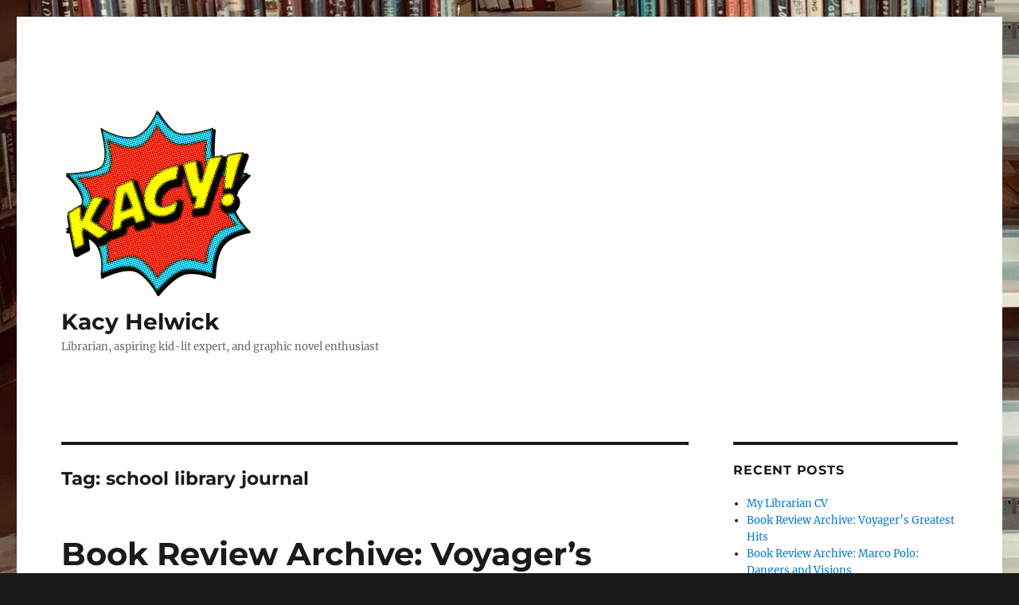

--- FILE ---
content_type: text/html; charset=UTF-8
request_url: https://www.kacyhelwick.com/tag/school-library-journal/
body_size: 7895
content:
<!DOCTYPE html>
<html lang="en" class="no-js">
<head>
	<meta charset="UTF-8">
	<meta name="viewport" content="width=device-width, initial-scale=1.0">
	<link rel="profile" href="https://gmpg.org/xfn/11">
		<script>(function(html){html.className = html.className.replace(/\bno-js\b/,'js')})(document.documentElement);</script>
<title>school library journal &#8211; Kacy Helwick</title>
<meta name='robots' content='max-image-preview:large' />
<link rel="alternate" type="application/rss+xml" title="Kacy Helwick &raquo; Feed" href="https://www.kacyhelwick.com/feed/" />
<link rel="alternate" type="application/rss+xml" title="Kacy Helwick &raquo; Comments Feed" href="https://www.kacyhelwick.com/comments/feed/" />
<link rel="alternate" type="application/rss+xml" title="Kacy Helwick &raquo; school library journal Tag Feed" href="https://www.kacyhelwick.com/tag/school-library-journal/feed/" />
<script>
window._wpemojiSettings = {"baseUrl":"https:\/\/s.w.org\/images\/core\/emoji\/15.0.3\/72x72\/","ext":".png","svgUrl":"https:\/\/s.w.org\/images\/core\/emoji\/15.0.3\/svg\/","svgExt":".svg","source":{"concatemoji":"https:\/\/www.kacyhelwick.com\/wp-includes\/js\/wp-emoji-release.min.js?ver=345b62a27b387cc62127f74f298f8608"}};
/*! This file is auto-generated */
!function(i,n){var o,s,e;function c(e){try{var t={supportTests:e,timestamp:(new Date).valueOf()};sessionStorage.setItem(o,JSON.stringify(t))}catch(e){}}function p(e,t,n){e.clearRect(0,0,e.canvas.width,e.canvas.height),e.fillText(t,0,0);var t=new Uint32Array(e.getImageData(0,0,e.canvas.width,e.canvas.height).data),r=(e.clearRect(0,0,e.canvas.width,e.canvas.height),e.fillText(n,0,0),new Uint32Array(e.getImageData(0,0,e.canvas.width,e.canvas.height).data));return t.every(function(e,t){return e===r[t]})}function u(e,t,n){switch(t){case"flag":return n(e,"\ud83c\udff3\ufe0f\u200d\u26a7\ufe0f","\ud83c\udff3\ufe0f\u200b\u26a7\ufe0f")?!1:!n(e,"\ud83c\uddfa\ud83c\uddf3","\ud83c\uddfa\u200b\ud83c\uddf3")&&!n(e,"\ud83c\udff4\udb40\udc67\udb40\udc62\udb40\udc65\udb40\udc6e\udb40\udc67\udb40\udc7f","\ud83c\udff4\u200b\udb40\udc67\u200b\udb40\udc62\u200b\udb40\udc65\u200b\udb40\udc6e\u200b\udb40\udc67\u200b\udb40\udc7f");case"emoji":return!n(e,"\ud83d\udc26\u200d\u2b1b","\ud83d\udc26\u200b\u2b1b")}return!1}function f(e,t,n){var r="undefined"!=typeof WorkerGlobalScope&&self instanceof WorkerGlobalScope?new OffscreenCanvas(300,150):i.createElement("canvas"),a=r.getContext("2d",{willReadFrequently:!0}),o=(a.textBaseline="top",a.font="600 32px Arial",{});return e.forEach(function(e){o[e]=t(a,e,n)}),o}function t(e){var t=i.createElement("script");t.src=e,t.defer=!0,i.head.appendChild(t)}"undefined"!=typeof Promise&&(o="wpEmojiSettingsSupports",s=["flag","emoji"],n.supports={everything:!0,everythingExceptFlag:!0},e=new Promise(function(e){i.addEventListener("DOMContentLoaded",e,{once:!0})}),new Promise(function(t){var n=function(){try{var e=JSON.parse(sessionStorage.getItem(o));if("object"==typeof e&&"number"==typeof e.timestamp&&(new Date).valueOf()<e.timestamp+604800&&"object"==typeof e.supportTests)return e.supportTests}catch(e){}return null}();if(!n){if("undefined"!=typeof Worker&&"undefined"!=typeof OffscreenCanvas&&"undefined"!=typeof URL&&URL.createObjectURL&&"undefined"!=typeof Blob)try{var e="postMessage("+f.toString()+"("+[JSON.stringify(s),u.toString(),p.toString()].join(",")+"));",r=new Blob([e],{type:"text/javascript"}),a=new Worker(URL.createObjectURL(r),{name:"wpTestEmojiSupports"});return void(a.onmessage=function(e){c(n=e.data),a.terminate(),t(n)})}catch(e){}c(n=f(s,u,p))}t(n)}).then(function(e){for(var t in e)n.supports[t]=e[t],n.supports.everything=n.supports.everything&&n.supports[t],"flag"!==t&&(n.supports.everythingExceptFlag=n.supports.everythingExceptFlag&&n.supports[t]);n.supports.everythingExceptFlag=n.supports.everythingExceptFlag&&!n.supports.flag,n.DOMReady=!1,n.readyCallback=function(){n.DOMReady=!0}}).then(function(){return e}).then(function(){var e;n.supports.everything||(n.readyCallback(),(e=n.source||{}).concatemoji?t(e.concatemoji):e.wpemoji&&e.twemoji&&(t(e.twemoji),t(e.wpemoji)))}))}((window,document),window._wpemojiSettings);
</script>
<style id='wp-emoji-styles-inline-css'>

	img.wp-smiley, img.emoji {
		display: inline !important;
		border: none !important;
		box-shadow: none !important;
		height: 1em !important;
		width: 1em !important;
		margin: 0 0.07em !important;
		vertical-align: -0.1em !important;
		background: none !important;
		padding: 0 !important;
	}
</style>
<link rel='stylesheet' id='wp-block-library-css' href='https://www.kacyhelwick.com/wp-includes/css/dist/block-library/style.min.css?ver=345b62a27b387cc62127f74f298f8608' media='all' />
<style id='wp-block-library-theme-inline-css'>
.wp-block-audio :where(figcaption){color:#555;font-size:13px;text-align:center}.is-dark-theme .wp-block-audio :where(figcaption){color:#ffffffa6}.wp-block-audio{margin:0 0 1em}.wp-block-code{border:1px solid #ccc;border-radius:4px;font-family:Menlo,Consolas,monaco,monospace;padding:.8em 1em}.wp-block-embed :where(figcaption){color:#555;font-size:13px;text-align:center}.is-dark-theme .wp-block-embed :where(figcaption){color:#ffffffa6}.wp-block-embed{margin:0 0 1em}.blocks-gallery-caption{color:#555;font-size:13px;text-align:center}.is-dark-theme .blocks-gallery-caption{color:#ffffffa6}:root :where(.wp-block-image figcaption){color:#555;font-size:13px;text-align:center}.is-dark-theme :root :where(.wp-block-image figcaption){color:#ffffffa6}.wp-block-image{margin:0 0 1em}.wp-block-pullquote{border-bottom:4px solid;border-top:4px solid;color:currentColor;margin-bottom:1.75em}.wp-block-pullquote cite,.wp-block-pullquote footer,.wp-block-pullquote__citation{color:currentColor;font-size:.8125em;font-style:normal;text-transform:uppercase}.wp-block-quote{border-left:.25em solid;margin:0 0 1.75em;padding-left:1em}.wp-block-quote cite,.wp-block-quote footer{color:currentColor;font-size:.8125em;font-style:normal;position:relative}.wp-block-quote.has-text-align-right{border-left:none;border-right:.25em solid;padding-left:0;padding-right:1em}.wp-block-quote.has-text-align-center{border:none;padding-left:0}.wp-block-quote.is-large,.wp-block-quote.is-style-large,.wp-block-quote.is-style-plain{border:none}.wp-block-search .wp-block-search__label{font-weight:700}.wp-block-search__button{border:1px solid #ccc;padding:.375em .625em}:where(.wp-block-group.has-background){padding:1.25em 2.375em}.wp-block-separator.has-css-opacity{opacity:.4}.wp-block-separator{border:none;border-bottom:2px solid;margin-left:auto;margin-right:auto}.wp-block-separator.has-alpha-channel-opacity{opacity:1}.wp-block-separator:not(.is-style-wide):not(.is-style-dots){width:100px}.wp-block-separator.has-background:not(.is-style-dots){border-bottom:none;height:1px}.wp-block-separator.has-background:not(.is-style-wide):not(.is-style-dots){height:2px}.wp-block-table{margin:0 0 1em}.wp-block-table td,.wp-block-table th{word-break:normal}.wp-block-table :where(figcaption){color:#555;font-size:13px;text-align:center}.is-dark-theme .wp-block-table :where(figcaption){color:#ffffffa6}.wp-block-video :where(figcaption){color:#555;font-size:13px;text-align:center}.is-dark-theme .wp-block-video :where(figcaption){color:#ffffffa6}.wp-block-video{margin:0 0 1em}:root :where(.wp-block-template-part.has-background){margin-bottom:0;margin-top:0;padding:1.25em 2.375em}
</style>
<link rel='stylesheet' id='coblocks-frontend-css' href='https://www.kacyhelwick.com/wp-content/plugins/coblocks/dist/style-coblocks-1.css?ver=3.1.14' media='all' />
<link rel='stylesheet' id='coblocks-extensions-css' href='https://www.kacyhelwick.com/wp-content/plugins/coblocks/dist/style-coblocks-extensions.css?ver=3.1.14' media='all' />
<link rel='stylesheet' id='coblocks-animation-css' href='https://www.kacyhelwick.com/wp-content/plugins/coblocks/dist/style-coblocks-animation.css?ver=2677611078ee87eb3b1c' media='all' />
<style id='classic-theme-styles-inline-css'>
/*! This file is auto-generated */
.wp-block-button__link{color:#fff;background-color:#32373c;border-radius:9999px;box-shadow:none;text-decoration:none;padding:calc(.667em + 2px) calc(1.333em + 2px);font-size:1.125em}.wp-block-file__button{background:#32373c;color:#fff;text-decoration:none}
</style>
<style id='global-styles-inline-css'>
:root{--wp--preset--aspect-ratio--square: 1;--wp--preset--aspect-ratio--4-3: 4/3;--wp--preset--aspect-ratio--3-4: 3/4;--wp--preset--aspect-ratio--3-2: 3/2;--wp--preset--aspect-ratio--2-3: 2/3;--wp--preset--aspect-ratio--16-9: 16/9;--wp--preset--aspect-ratio--9-16: 9/16;--wp--preset--color--black: #000000;--wp--preset--color--cyan-bluish-gray: #abb8c3;--wp--preset--color--white: #fff;--wp--preset--color--pale-pink: #f78da7;--wp--preset--color--vivid-red: #cf2e2e;--wp--preset--color--luminous-vivid-orange: #ff6900;--wp--preset--color--luminous-vivid-amber: #fcb900;--wp--preset--color--light-green-cyan: #7bdcb5;--wp--preset--color--vivid-green-cyan: #00d084;--wp--preset--color--pale-cyan-blue: #8ed1fc;--wp--preset--color--vivid-cyan-blue: #0693e3;--wp--preset--color--vivid-purple: #9b51e0;--wp--preset--color--dark-gray: #1a1a1a;--wp--preset--color--medium-gray: #686868;--wp--preset--color--light-gray: #e5e5e5;--wp--preset--color--blue-gray: #4d545c;--wp--preset--color--bright-blue: #007acc;--wp--preset--color--light-blue: #9adffd;--wp--preset--color--dark-brown: #402b30;--wp--preset--color--medium-brown: #774e24;--wp--preset--color--dark-red: #640c1f;--wp--preset--color--bright-red: #ff675f;--wp--preset--color--yellow: #ffef8e;--wp--preset--gradient--vivid-cyan-blue-to-vivid-purple: linear-gradient(135deg,rgba(6,147,227,1) 0%,rgb(155,81,224) 100%);--wp--preset--gradient--light-green-cyan-to-vivid-green-cyan: linear-gradient(135deg,rgb(122,220,180) 0%,rgb(0,208,130) 100%);--wp--preset--gradient--luminous-vivid-amber-to-luminous-vivid-orange: linear-gradient(135deg,rgba(252,185,0,1) 0%,rgba(255,105,0,1) 100%);--wp--preset--gradient--luminous-vivid-orange-to-vivid-red: linear-gradient(135deg,rgba(255,105,0,1) 0%,rgb(207,46,46) 100%);--wp--preset--gradient--very-light-gray-to-cyan-bluish-gray: linear-gradient(135deg,rgb(238,238,238) 0%,rgb(169,184,195) 100%);--wp--preset--gradient--cool-to-warm-spectrum: linear-gradient(135deg,rgb(74,234,220) 0%,rgb(151,120,209) 20%,rgb(207,42,186) 40%,rgb(238,44,130) 60%,rgb(251,105,98) 80%,rgb(254,248,76) 100%);--wp--preset--gradient--blush-light-purple: linear-gradient(135deg,rgb(255,206,236) 0%,rgb(152,150,240) 100%);--wp--preset--gradient--blush-bordeaux: linear-gradient(135deg,rgb(254,205,165) 0%,rgb(254,45,45) 50%,rgb(107,0,62) 100%);--wp--preset--gradient--luminous-dusk: linear-gradient(135deg,rgb(255,203,112) 0%,rgb(199,81,192) 50%,rgb(65,88,208) 100%);--wp--preset--gradient--pale-ocean: linear-gradient(135deg,rgb(255,245,203) 0%,rgb(182,227,212) 50%,rgb(51,167,181) 100%);--wp--preset--gradient--electric-grass: linear-gradient(135deg,rgb(202,248,128) 0%,rgb(113,206,126) 100%);--wp--preset--gradient--midnight: linear-gradient(135deg,rgb(2,3,129) 0%,rgb(40,116,252) 100%);--wp--preset--font-size--small: 13px;--wp--preset--font-size--medium: 20px;--wp--preset--font-size--large: 36px;--wp--preset--font-size--x-large: 42px;--wp--preset--spacing--20: 0.44rem;--wp--preset--spacing--30: 0.67rem;--wp--preset--spacing--40: 1rem;--wp--preset--spacing--50: 1.5rem;--wp--preset--spacing--60: 2.25rem;--wp--preset--spacing--70: 3.38rem;--wp--preset--spacing--80: 5.06rem;--wp--preset--shadow--natural: 6px 6px 9px rgba(0, 0, 0, 0.2);--wp--preset--shadow--deep: 12px 12px 50px rgba(0, 0, 0, 0.4);--wp--preset--shadow--sharp: 6px 6px 0px rgba(0, 0, 0, 0.2);--wp--preset--shadow--outlined: 6px 6px 0px -3px rgba(255, 255, 255, 1), 6px 6px rgba(0, 0, 0, 1);--wp--preset--shadow--crisp: 6px 6px 0px rgba(0, 0, 0, 1);}:where(.is-layout-flex){gap: 0.5em;}:where(.is-layout-grid){gap: 0.5em;}body .is-layout-flex{display: flex;}.is-layout-flex{flex-wrap: wrap;align-items: center;}.is-layout-flex > :is(*, div){margin: 0;}body .is-layout-grid{display: grid;}.is-layout-grid > :is(*, div){margin: 0;}:where(.wp-block-columns.is-layout-flex){gap: 2em;}:where(.wp-block-columns.is-layout-grid){gap: 2em;}:where(.wp-block-post-template.is-layout-flex){gap: 1.25em;}:where(.wp-block-post-template.is-layout-grid){gap: 1.25em;}.has-black-color{color: var(--wp--preset--color--black) !important;}.has-cyan-bluish-gray-color{color: var(--wp--preset--color--cyan-bluish-gray) !important;}.has-white-color{color: var(--wp--preset--color--white) !important;}.has-pale-pink-color{color: var(--wp--preset--color--pale-pink) !important;}.has-vivid-red-color{color: var(--wp--preset--color--vivid-red) !important;}.has-luminous-vivid-orange-color{color: var(--wp--preset--color--luminous-vivid-orange) !important;}.has-luminous-vivid-amber-color{color: var(--wp--preset--color--luminous-vivid-amber) !important;}.has-light-green-cyan-color{color: var(--wp--preset--color--light-green-cyan) !important;}.has-vivid-green-cyan-color{color: var(--wp--preset--color--vivid-green-cyan) !important;}.has-pale-cyan-blue-color{color: var(--wp--preset--color--pale-cyan-blue) !important;}.has-vivid-cyan-blue-color{color: var(--wp--preset--color--vivid-cyan-blue) !important;}.has-vivid-purple-color{color: var(--wp--preset--color--vivid-purple) !important;}.has-black-background-color{background-color: var(--wp--preset--color--black) !important;}.has-cyan-bluish-gray-background-color{background-color: var(--wp--preset--color--cyan-bluish-gray) !important;}.has-white-background-color{background-color: var(--wp--preset--color--white) !important;}.has-pale-pink-background-color{background-color: var(--wp--preset--color--pale-pink) !important;}.has-vivid-red-background-color{background-color: var(--wp--preset--color--vivid-red) !important;}.has-luminous-vivid-orange-background-color{background-color: var(--wp--preset--color--luminous-vivid-orange) !important;}.has-luminous-vivid-amber-background-color{background-color: var(--wp--preset--color--luminous-vivid-amber) !important;}.has-light-green-cyan-background-color{background-color: var(--wp--preset--color--light-green-cyan) !important;}.has-vivid-green-cyan-background-color{background-color: var(--wp--preset--color--vivid-green-cyan) !important;}.has-pale-cyan-blue-background-color{background-color: var(--wp--preset--color--pale-cyan-blue) !important;}.has-vivid-cyan-blue-background-color{background-color: var(--wp--preset--color--vivid-cyan-blue) !important;}.has-vivid-purple-background-color{background-color: var(--wp--preset--color--vivid-purple) !important;}.has-black-border-color{border-color: var(--wp--preset--color--black) !important;}.has-cyan-bluish-gray-border-color{border-color: var(--wp--preset--color--cyan-bluish-gray) !important;}.has-white-border-color{border-color: var(--wp--preset--color--white) !important;}.has-pale-pink-border-color{border-color: var(--wp--preset--color--pale-pink) !important;}.has-vivid-red-border-color{border-color: var(--wp--preset--color--vivid-red) !important;}.has-luminous-vivid-orange-border-color{border-color: var(--wp--preset--color--luminous-vivid-orange) !important;}.has-luminous-vivid-amber-border-color{border-color: var(--wp--preset--color--luminous-vivid-amber) !important;}.has-light-green-cyan-border-color{border-color: var(--wp--preset--color--light-green-cyan) !important;}.has-vivid-green-cyan-border-color{border-color: var(--wp--preset--color--vivid-green-cyan) !important;}.has-pale-cyan-blue-border-color{border-color: var(--wp--preset--color--pale-cyan-blue) !important;}.has-vivid-cyan-blue-border-color{border-color: var(--wp--preset--color--vivid-cyan-blue) !important;}.has-vivid-purple-border-color{border-color: var(--wp--preset--color--vivid-purple) !important;}.has-vivid-cyan-blue-to-vivid-purple-gradient-background{background: var(--wp--preset--gradient--vivid-cyan-blue-to-vivid-purple) !important;}.has-light-green-cyan-to-vivid-green-cyan-gradient-background{background: var(--wp--preset--gradient--light-green-cyan-to-vivid-green-cyan) !important;}.has-luminous-vivid-amber-to-luminous-vivid-orange-gradient-background{background: var(--wp--preset--gradient--luminous-vivid-amber-to-luminous-vivid-orange) !important;}.has-luminous-vivid-orange-to-vivid-red-gradient-background{background: var(--wp--preset--gradient--luminous-vivid-orange-to-vivid-red) !important;}.has-very-light-gray-to-cyan-bluish-gray-gradient-background{background: var(--wp--preset--gradient--very-light-gray-to-cyan-bluish-gray) !important;}.has-cool-to-warm-spectrum-gradient-background{background: var(--wp--preset--gradient--cool-to-warm-spectrum) !important;}.has-blush-light-purple-gradient-background{background: var(--wp--preset--gradient--blush-light-purple) !important;}.has-blush-bordeaux-gradient-background{background: var(--wp--preset--gradient--blush-bordeaux) !important;}.has-luminous-dusk-gradient-background{background: var(--wp--preset--gradient--luminous-dusk) !important;}.has-pale-ocean-gradient-background{background: var(--wp--preset--gradient--pale-ocean) !important;}.has-electric-grass-gradient-background{background: var(--wp--preset--gradient--electric-grass) !important;}.has-midnight-gradient-background{background: var(--wp--preset--gradient--midnight) !important;}.has-small-font-size{font-size: var(--wp--preset--font-size--small) !important;}.has-medium-font-size{font-size: var(--wp--preset--font-size--medium) !important;}.has-large-font-size{font-size: var(--wp--preset--font-size--large) !important;}.has-x-large-font-size{font-size: var(--wp--preset--font-size--x-large) !important;}
:where(.wp-block-post-template.is-layout-flex){gap: 1.25em;}:where(.wp-block-post-template.is-layout-grid){gap: 1.25em;}
:where(.wp-block-columns.is-layout-flex){gap: 2em;}:where(.wp-block-columns.is-layout-grid){gap: 2em;}
:root :where(.wp-block-pullquote){font-size: 1.5em;line-height: 1.6;}
</style>
<link rel='stylesheet' id='wp-components-css' href='https://www.kacyhelwick.com/wp-includes/css/dist/components/style.min.css?ver=345b62a27b387cc62127f74f298f8608' media='all' />
<link rel='stylesheet' id='godaddy-styles-css' href='https://www.kacyhelwick.com/wp-content/plugins/coblocks/includes/Dependencies/GoDaddy/Styles/build/latest.css?ver=2.0.2' media='all' />
<link rel='stylesheet' id='twentysixteen-fonts-css' href='https://www.kacyhelwick.com/wp-content/themes/twentysixteen/fonts/merriweather-plus-montserrat-plus-inconsolata.css?ver=20230328' media='all' />
<link rel='stylesheet' id='genericons-css' href='https://www.kacyhelwick.com/wp-content/themes/twentysixteen/genericons/genericons.css?ver=20201208' media='all' />
<link rel='stylesheet' id='twentysixteen-style-css' href='https://www.kacyhelwick.com/wp-content/themes/twentysixteen/style.css?ver=20241112' media='all' />
<link rel='stylesheet' id='twentysixteen-block-style-css' href='https://www.kacyhelwick.com/wp-content/themes/twentysixteen/css/blocks.css?ver=20240817' media='all' />
<!--[if lt IE 10]>
<link rel='stylesheet' id='twentysixteen-ie-css' href='https://www.kacyhelwick.com/wp-content/themes/twentysixteen/css/ie.css?ver=20170530' media='all' />
<![endif]-->
<!--[if lt IE 9]>
<link rel='stylesheet' id='twentysixteen-ie8-css' href='https://www.kacyhelwick.com/wp-content/themes/twentysixteen/css/ie8.css?ver=20170530' media='all' />
<![endif]-->
<!--[if lt IE 8]>
<link rel='stylesheet' id='twentysixteen-ie7-css' href='https://www.kacyhelwick.com/wp-content/themes/twentysixteen/css/ie7.css?ver=20170530' media='all' />
<![endif]-->
<script async src="https://www.kacyhelwick.com/wp-content/plugins/burst-statistics/helpers/timeme/timeme.min.js?ver=1.7.3" id="burst-timeme-js"></script>
<script id="burst-js-extra">
var burst = {"cookie_retention_days":"30","beacon_url":"https:\/\/www.kacyhelwick.com\/wp-content\/plugins\/burst-statistics\/endpoint.php","options":{"beacon_enabled":1,"enable_cookieless_tracking":0,"enable_turbo_mode":0,"do_not_track":0,"track_url_change":0},"goals":[],"goals_script_url":"https:\/\/www.kacyhelwick.com\/wp-content\/plugins\/burst-statistics\/\/assets\/js\/build\/burst-goals.js?v=1.7.3"};
</script>
<script async src="https://www.kacyhelwick.com/wp-content/plugins/burst-statistics/assets/js/build/burst.min.js?ver=1.7.3" id="burst-js"></script>
<!--[if lt IE 9]>
<script src="https://www.kacyhelwick.com/wp-content/themes/twentysixteen/js/html5.js?ver=3.7.3" id="twentysixteen-html5-js"></script>
<![endif]-->
<script src="https://www.kacyhelwick.com/wp-includes/js/jquery/jquery.min.js?ver=3.7.1" id="jquery-core-js"></script>
<script src="https://www.kacyhelwick.com/wp-includes/js/jquery/jquery-migrate.min.js?ver=3.4.1" id="jquery-migrate-js"></script>
<script id="twentysixteen-script-js-extra">
var screenReaderText = {"expand":"expand child menu","collapse":"collapse child menu"};
</script>
<script src="https://www.kacyhelwick.com/wp-content/themes/twentysixteen/js/functions.js?ver=20230629" id="twentysixteen-script-js" defer data-wp-strategy="defer"></script>
<link rel="https://api.w.org/" href="https://www.kacyhelwick.com/wp-json/" /><link rel="alternate" title="JSON" type="application/json" href="https://www.kacyhelwick.com/wp-json/wp/v2/tags/13" /><link rel="EditURI" type="application/rsd+xml" title="RSD" href="https://www.kacyhelwick.com/xmlrpc.php?rsd" />
<style id="custom-background-css">
body.custom-background { background-image: url("https://www.kacyhelwick.com/wp-content/uploads/2020/03/IMG_5134-scaled.jpeg"); background-position: left top; background-size: auto; background-repeat: repeat; background-attachment: scroll; }
</style>
	<link rel="icon" href="https://www.kacyhelwick.com/wp-content/uploads/2020/03/cropped-Kacy512-32x32.png" sizes="32x32" />
<link rel="icon" href="https://www.kacyhelwick.com/wp-content/uploads/2020/03/cropped-Kacy512-192x192.png" sizes="192x192" />
<link rel="apple-touch-icon" href="https://www.kacyhelwick.com/wp-content/uploads/2020/03/cropped-Kacy512-180x180.png" />
<meta name="msapplication-TileImage" content="https://www.kacyhelwick.com/wp-content/uploads/2020/03/cropped-Kacy512-270x270.png" />
</head>

<body data-rsssl=1 class="archive tag tag-school-library-journal tag-13 custom-background wp-custom-logo wp-embed-responsive is-twentysixteen custom-background-image hfeed">
<div id="page" class="site">
	<div class="site-inner">
		<a class="skip-link screen-reader-text" href="#content">
			Skip to content		</a>

		<header id="masthead" class="site-header">
			<div class="site-header-main">
				<div class="site-branding">
					<a href="https://www.kacyhelwick.com/" class="custom-logo-link" rel="home"><img width="240" height="240" src="https://www.kacyhelwick.com/wp-content/uploads/2020/03/Kacy240.png" class="custom-logo" alt="Logo" decoding="async" fetchpriority="high" srcset="https://www.kacyhelwick.com/wp-content/uploads/2020/03/Kacy240.png 240w, https://www.kacyhelwick.com/wp-content/uploads/2020/03/Kacy240-150x150.png 150w" sizes="(max-width: 240px) 85vw, 240px" /></a>
											<p class="site-title"><a href="https://www.kacyhelwick.com/" rel="home">Kacy Helwick</a></p>
												<p class="site-description">Librarian, aspiring kid-lit expert, and graphic novel enthusiast</p>
									</div><!-- .site-branding -->

									<button id="menu-toggle" class="menu-toggle">Menu</button>

					<div id="site-header-menu" class="site-header-menu">
													<nav id="site-navigation" class="main-navigation" aria-label="Primary Menu">
															</nav><!-- .main-navigation -->
						
													<nav id="social-navigation" class="social-navigation" aria-label="Social Links Menu">
								<div class="menu-footer-menu-container"><ul id="menu-footer-menu" class="social-links-menu"><li id="menu-item-63" class="menu-item menu-item-type-custom menu-item-object-custom menu-item-63"><a href="https://twitter.com/kacy3"><span class="screen-reader-text">Menu Item</span></a></li>
<li id="menu-item-64" class="menu-item menu-item-type-custom menu-item-object-custom menu-item-64"><a href="https://www.linkedin.com/in/kacyhelwick/"><span class="screen-reader-text">Menu Item</span></a></li>
<li id="menu-item-65" class="menu-item menu-item-type-custom menu-item-object-custom menu-item-65"><a href="https://www.facebook.com/kacy.helwick"><span class="screen-reader-text">Menu Item</span></a></li>
<li id="menu-item-66" class="menu-item menu-item-type-custom menu-item-object-custom menu-item-66"><a href="https://www.instagram.com/lilabramble/"><span class="screen-reader-text">Menu Item</span></a></li>
</ul></div>							</nav><!-- .social-navigation -->
											</div><!-- .site-header-menu -->
							</div><!-- .site-header-main -->

					</header><!-- .site-header -->

		<div id="content" class="site-content">

	<div id="primary" class="content-area">
		<main id="main" class="site-main">

		
			<header class="page-header">
				<h1 class="page-title">Tag: <span>school library journal</span></h1>			</header><!-- .page-header -->

			
<article id="post-99" class="post-99 post type-post status-publish format-standard hentry tag-book-review tag-nonfiction tag-previously-published tag-school-library-journal tag-space tag-starred-review tag-voyager">
	<header class="entry-header">
		
		<h2 class="entry-title"><a href="https://www.kacyhelwick.com/book-review-archive-voyagers-greatest-hits-june-2017/" rel="bookmark">Book Review Archive: Voyager&#8217;s Greatest Hits</a></h2>	</header><!-- .entry-header -->

	
	
	<div class="entry-content">
		
<p><em>This review was originally published in School Library Journal’s June 2017 issue.</em></p>



<p><em><strong>Voyager&#8217;s Greatest Hits</strong> </em>by Alexandra Siy</p>



 <a href="https://www.kacyhelwick.com/book-review-archive-voyagers-greatest-hits-june-2017/#more-99" class="more-link">Continue reading<span class="screen-reader-text"> &#8220;Book Review Archive: Voyager&#8217;s Greatest Hits&#8221;</span></a>	</div><!-- .entry-content -->

	<footer class="entry-footer">
		<span class="byline"><img alt='' src='https://secure.gravatar.com/avatar/45b1cacea47e4b66aaf500ab54f66351?s=49&#038;d=mm&#038;r=g' srcset='https://secure.gravatar.com/avatar/45b1cacea47e4b66aaf500ab54f66351?s=98&#038;d=mm&#038;r=g 2x' class='avatar avatar-49 photo' height='49' width='49' decoding='async'/><span class="screen-reader-text">Author </span><span class="author vcard"><a class="url fn n" href="https://www.kacyhelwick.com/author/admin/">admin</a></span></span><span class="posted-on"><span class="screen-reader-text">Posted on </span><a href="https://www.kacyhelwick.com/book-review-archive-voyagers-greatest-hits-june-2017/" rel="bookmark"><time class="entry-date published" datetime="2020-12-18T16:30:00+00:00">December 18, 2020</time><time class="updated" datetime="2021-03-15T15:17:05+00:00">March 15, 2021</time></a></span><span class="tags-links"><span class="screen-reader-text">Tags </span><a href="https://www.kacyhelwick.com/tag/book-review/" rel="tag">book review</a>, <a href="https://www.kacyhelwick.com/tag/nonfiction/" rel="tag">nonfiction</a>, <a href="https://www.kacyhelwick.com/tag/previously-published/" rel="tag">previously published</a>, <a href="https://www.kacyhelwick.com/tag/school-library-journal/" rel="tag">school library journal</a>, <a href="https://www.kacyhelwick.com/tag/space/" rel="tag">space</a>, <a href="https://www.kacyhelwick.com/tag/starred-review/" rel="tag">starred review</a>, <a href="https://www.kacyhelwick.com/tag/voyager/" rel="tag">voyager</a></span>			</footer><!-- .entry-footer -->
</article><!-- #post-99 -->

<article id="post-104" class="post-104 post type-post status-publish format-standard hentry tag-book-review tag-graphic-novels tag-marco-polo tag-nonfiction tag-previously-published tag-school-library-journal">
	<header class="entry-header">
		
		<h2 class="entry-title"><a href="https://www.kacyhelwick.com/book-review-archive-marco-polo-dangers-and-visions/" rel="bookmark">Book Review Archive: Marco Polo: Dangers and Visions</a></h2>	</header><!-- .entry-header -->

	
	
	<div class="entry-content">
		
<p><em>This review was originally published in School Library Journal’s July 2017 issue.</em></p>



 <a href="https://www.kacyhelwick.com/book-review-archive-marco-polo-dangers-and-visions/#more-104" class="more-link">Continue reading<span class="screen-reader-text"> &#8220;Book Review Archive: Marco Polo: Dangers and Visions&#8221;</span></a>	</div><!-- .entry-content -->

	<footer class="entry-footer">
		<span class="byline"><img alt='' src='https://secure.gravatar.com/avatar/45b1cacea47e4b66aaf500ab54f66351?s=49&#038;d=mm&#038;r=g' srcset='https://secure.gravatar.com/avatar/45b1cacea47e4b66aaf500ab54f66351?s=98&#038;d=mm&#038;r=g 2x' class='avatar avatar-49 photo' height='49' width='49' decoding='async'/><span class="screen-reader-text">Author </span><span class="author vcard"><a class="url fn n" href="https://www.kacyhelwick.com/author/admin/">admin</a></span></span><span class="posted-on"><span class="screen-reader-text">Posted on </span><a href="https://www.kacyhelwick.com/book-review-archive-marco-polo-dangers-and-visions/" rel="bookmark"><time class="entry-date published" datetime="2020-12-11T16:30:00+00:00">December 11, 2020</time><time class="updated" datetime="2021-03-15T15:17:35+00:00">March 15, 2021</time></a></span><span class="tags-links"><span class="screen-reader-text">Tags </span><a href="https://www.kacyhelwick.com/tag/book-review/" rel="tag">book review</a>, <a href="https://www.kacyhelwick.com/tag/graphic-novels/" rel="tag">graphic novels</a>, <a href="https://www.kacyhelwick.com/tag/marco-polo/" rel="tag">Marco Polo</a>, <a href="https://www.kacyhelwick.com/tag/nonfiction/" rel="tag">nonfiction</a>, <a href="https://www.kacyhelwick.com/tag/previously-published/" rel="tag">previously published</a>, <a href="https://www.kacyhelwick.com/tag/school-library-journal/" rel="tag">school library journal</a></span>			</footer><!-- .entry-footer -->
</article><!-- #post-104 -->

<article id="post-94" class="post-94 post type-post status-publish format-standard hentry tag-book-review tag-math tag-previously-published tag-school-library-journal">
	<header class="entry-header">
		
		<h2 class="entry-title"><a href="https://www.kacyhelwick.com/book-review-archive-how-many-guinea-pigs-can-fit-on-a-plane-answers-to-your-most-clever-math-questions-august-2017/" rel="bookmark">Book Review Archive: How Many Guinea Pigs Can Fit on a Plane?: Answers to Your Most Clever Math Questions</a></h2>	</header><!-- .entry-header -->

	
	
	<div class="entry-content">
		
<p style="font-size:14px"><em>This review was originally published online as part of SLJ&#8217;s August 2017 Xpress Reviews</em>.</p>



<p><strong><em>How Many Guinea Pigs Can Fit on a Plane?: Answers to Your Most Clever Math Questions</em> </strong>by Laura Overdeck</p>



 <a href="https://www.kacyhelwick.com/book-review-archive-how-many-guinea-pigs-can-fit-on-a-plane-answers-to-your-most-clever-math-questions-august-2017/#more-94" class="more-link">Continue reading<span class="screen-reader-text"> &#8220;Book Review Archive: How Many Guinea Pigs Can Fit on a Plane?: Answers to Your Most Clever Math Questions&#8221;</span></a>	</div><!-- .entry-content -->

	<footer class="entry-footer">
		<span class="byline"><img alt='' src='https://secure.gravatar.com/avatar/45b1cacea47e4b66aaf500ab54f66351?s=49&#038;d=mm&#038;r=g' srcset='https://secure.gravatar.com/avatar/45b1cacea47e4b66aaf500ab54f66351?s=98&#038;d=mm&#038;r=g 2x' class='avatar avatar-49 photo' height='49' width='49' decoding='async'/><span class="screen-reader-text">Author </span><span class="author vcard"><a class="url fn n" href="https://www.kacyhelwick.com/author/admin/">admin</a></span></span><span class="posted-on"><span class="screen-reader-text">Posted on </span><a href="https://www.kacyhelwick.com/book-review-archive-how-many-guinea-pigs-can-fit-on-a-plane-answers-to-your-most-clever-math-questions-august-2017/" rel="bookmark"><time class="entry-date published" datetime="2020-12-04T16:30:00+00:00">December 4, 2020</time><time class="updated" datetime="2021-03-15T15:17:56+00:00">March 15, 2021</time></a></span><span class="tags-links"><span class="screen-reader-text">Tags </span><a href="https://www.kacyhelwick.com/tag/book-review/" rel="tag">book review</a>, <a href="https://www.kacyhelwick.com/tag/math/" rel="tag">math</a>, <a href="https://www.kacyhelwick.com/tag/previously-published/" rel="tag">previously published</a>, <a href="https://www.kacyhelwick.com/tag/school-library-journal/" rel="tag">school library journal</a></span>			</footer><!-- .entry-footer -->
</article><!-- #post-94 -->

<article id="post-69" class="post-69 post type-post status-publish format-standard hentry tag-apollo-11 tag-astronomy tag-book-review tag-michael-collins tag-previously-published tag-school-library-journal tag-space">
	<header class="entry-header">
		
		<h2 class="entry-title"><a href="https://www.kacyhelwick.com/book-review-archive-the-far-side-of-the-moon-may-2017/" rel="bookmark">Book Review Archive: The Far Side of the Moon</a></h2>	</header><!-- .entry-header -->

	
	
	<div class="entry-content">
		
<p class="has-small-font-size"><em>This review was originally published in School Library Journal&#8217;s May 2017 issue.</em></p>



<p><strong><em>The Far Side of the Moon</em> </strong>by Alex Irvine &amp; Ben Bishop</p>



 <a href="https://www.kacyhelwick.com/book-review-archive-the-far-side-of-the-moon-may-2017/#more-69" class="more-link">Continue reading<span class="screen-reader-text"> &#8220;Book Review Archive: The Far Side of the Moon&#8221;</span></a>	</div><!-- .entry-content -->

	<footer class="entry-footer">
		<span class="byline"><img alt='' src='https://secure.gravatar.com/avatar/45b1cacea47e4b66aaf500ab54f66351?s=49&#038;d=mm&#038;r=g' srcset='https://secure.gravatar.com/avatar/45b1cacea47e4b66aaf500ab54f66351?s=98&#038;d=mm&#038;r=g 2x' class='avatar avatar-49 photo' height='49' width='49' loading='lazy' decoding='async'/><span class="screen-reader-text">Author </span><span class="author vcard"><a class="url fn n" href="https://www.kacyhelwick.com/author/admin/">admin</a></span></span><span class="posted-on"><span class="screen-reader-text">Posted on </span><a href="https://www.kacyhelwick.com/book-review-archive-the-far-side-of-the-moon-may-2017/" rel="bookmark"><time class="entry-date published" datetime="2020-03-29T19:51:35+00:00">March 29, 2020</time><time class="updated" datetime="2021-03-15T15:18:15+00:00">March 15, 2021</time></a></span><span class="tags-links"><span class="screen-reader-text">Tags </span><a href="https://www.kacyhelwick.com/tag/apollo-11/" rel="tag">apollo 11</a>, <a href="https://www.kacyhelwick.com/tag/astronomy/" rel="tag">astronomy</a>, <a href="https://www.kacyhelwick.com/tag/book-review/" rel="tag">book review</a>, <a href="https://www.kacyhelwick.com/tag/michael-collins/" rel="tag">michael collins</a>, <a href="https://www.kacyhelwick.com/tag/previously-published/" rel="tag">previously published</a>, <a href="https://www.kacyhelwick.com/tag/school-library-journal/" rel="tag">school library journal</a>, <a href="https://www.kacyhelwick.com/tag/space/" rel="tag">space</a></span>			</footer><!-- .entry-footer -->
</article><!-- #post-69 -->

		</main><!-- .site-main -->
	</div><!-- .content-area -->


	<aside id="secondary" class="sidebar widget-area">
		
		<section id="recent-posts-3" class="widget widget_recent_entries">
		<h2 class="widget-title">Recent Posts</h2><nav aria-label="Recent Posts">
		<ul>
											<li>
					<a href="https://www.kacyhelwick.com/my-librarian-cv/">My Librarian CV</a>
									</li>
											<li>
					<a href="https://www.kacyhelwick.com/book-review-archive-voyagers-greatest-hits-june-2017/">Book Review Archive: Voyager&#8217;s Greatest Hits</a>
									</li>
											<li>
					<a href="https://www.kacyhelwick.com/book-review-archive-marco-polo-dangers-and-visions/">Book Review Archive: Marco Polo: Dangers and Visions</a>
									</li>
											<li>
					<a href="https://www.kacyhelwick.com/book-review-archive-how-many-guinea-pigs-can-fit-on-a-plane-answers-to-your-most-clever-math-questions-august-2017/">Book Review Archive: How Many Guinea Pigs Can Fit on a Plane?: Answers to Your Most Clever Math Questions</a>
									</li>
											<li>
					<a href="https://www.kacyhelwick.com/my-2016-ala-ignite-session-tricks-of-the-trade-tips-for-collecting-comics-and-manga/">My 2016 ALA Ignite Session, “Tricks of the Trade: Tips for Collecting Comics and Manga”</a>
									</li>
					</ul>

		</nav></section><section id="pages-3" class="widget widget_pages"><h2 class="widget-title">Pages</h2><nav aria-label="Pages">
			<ul>
				<li class="page_item page-item-47"><a href="https://www.kacyhelwick.com/about-kacy/">About Kacy</a></li>
			</ul>

			</nav></section><section id="search-2" class="widget widget_search">
<form role="search" method="get" class="search-form" action="https://www.kacyhelwick.com/">
	<label>
		<span class="screen-reader-text">
			Search for:		</span>
		<input type="search" class="search-field" placeholder="Search &hellip;" value="" name="s" />
	</label>
	<button type="submit" class="search-submit"><span class="screen-reader-text">
		Search	</span></button>
</form>
</section><section id="block-2" class="widget widget_block">
<h2 class="wp-block-heading">Links</h2>
</section><section id="block-3" class="widget widget_block"><p>
	<a href="http://nolalibrary.org/" target="_blank">New Orleans Public Library</a>	
</p>
<p>
<a  href="https://geauxgirlmagazine.org" target="_blank">Geaux Girl Magazine </a>	
</p>
<p>
<a href="https://noflyingnotights.com" target="_blank"> No Flying No Tights</a>	
</p>
<p>
<a href="http://www.yalsa.ala.org/thehub/tag/great-graphic-novels-for-teens/" target="_blank">YALSA's Great Graphic Novels for Teens</a>	
</p>
<p>
	<a href="https://www.slj.com" target="_blank">School Library Journal</a>
</p>

<p>
	<a href="https://www.ala.org/rt/rrt/award/stonewall" target="_blank">Stonewall Book Awards</a>
</p>
</section>	</aside><!-- .sidebar .widget-area -->

		</div><!-- .site-content -->

		<footer id="colophon" class="site-footer">
							<nav class="main-navigation" aria-label="Footer Primary Menu">
									</nav><!-- .main-navigation -->
			
							<nav class="social-navigation" aria-label="Footer Social Links Menu">
					<div class="menu-footer-menu-container"><ul id="menu-footer-menu-1" class="social-links-menu"><li class="menu-item menu-item-type-custom menu-item-object-custom menu-item-63"><a href="https://twitter.com/kacy3"><span class="screen-reader-text">Menu Item</span></a></li>
<li class="menu-item menu-item-type-custom menu-item-object-custom menu-item-64"><a href="https://www.linkedin.com/in/kacyhelwick/"><span class="screen-reader-text">Menu Item</span></a></li>
<li class="menu-item menu-item-type-custom menu-item-object-custom menu-item-65"><a href="https://www.facebook.com/kacy.helwick"><span class="screen-reader-text">Menu Item</span></a></li>
<li class="menu-item menu-item-type-custom menu-item-object-custom menu-item-66"><a href="https://www.instagram.com/lilabramble/"><span class="screen-reader-text">Menu Item</span></a></li>
</ul></div>				</nav><!-- .social-navigation -->
			
			<div class="site-info">
								<span class="site-title"><a href="https://www.kacyhelwick.com/" rel="home">Kacy Helwick</a></span>
								<a href="https://wordpress.org/" class="imprint">
					Proudly powered by WordPress				</a>
			</div><!-- .site-info -->
		</footer><!-- .site-footer -->
	</div><!-- .site-inner -->
</div><!-- .site -->

<script src="https://www.kacyhelwick.com/wp-content/plugins/coblocks/dist/js/coblocks-animation.js?ver=3.1.14" id="coblocks-animation-js"></script>
<script src="https://www.kacyhelwick.com/wp-content/plugins/coblocks/dist/js/vendors/tiny-swiper.js?ver=3.1.14" id="coblocks-tiny-swiper-js"></script>
<script id="coblocks-tinyswiper-initializer-js-extra">
var coblocksTinyswiper = {"carouselPrevButtonAriaLabel":"Previous","carouselNextButtonAriaLabel":"Next","sliderImageAriaLabel":"Image"};
</script>
<script src="https://www.kacyhelwick.com/wp-content/plugins/coblocks/dist/js/coblocks-tinyswiper-initializer.js?ver=3.1.14" id="coblocks-tinyswiper-initializer-js"></script>
</body>
</html>
